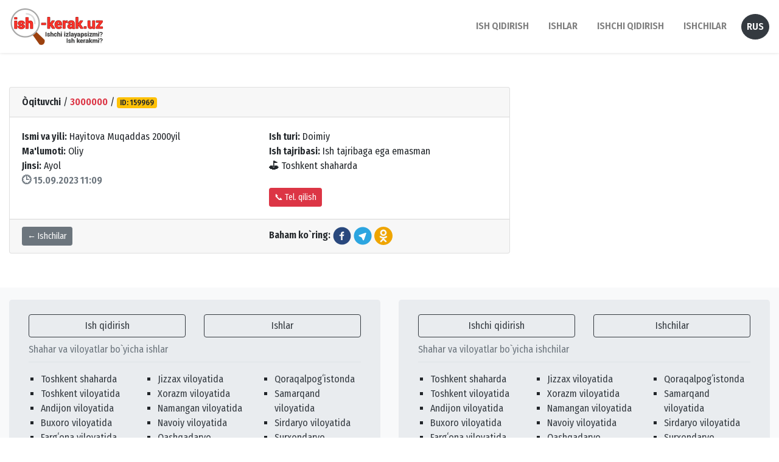

--- FILE ---
content_type: text/html; charset=UTF-8
request_url: https://ish-kerak.uz/ishchilar/id/159969
body_size: 2906
content:
<!DOCTYPE html>
<html lang="uz" prefix="og: http://ogp.me/ns#"><head><meta http-equiv="Content-Type" content="text/html; charset=utf-8"><meta http-equiv="X-UA-Compatible" content="IE=edge,chrome=1"><meta http-equiv="Content-language" content="uz"><meta name="viewport" content="width=device-width, initial-scale=1, maximum-scale=1.5"><title>Òqituvchi Toshkent shaharda ishchi bor ishchi izlash ishchi kerak Òqituvchi Toshkent shaharda - ish-kerak.uz</title><meta name="description" content="Òqituvchi Toshkent shaharda ishchi bor ishchi izlash ishchi kerak, Òqituvchi Toshkent shaharda ishchi bor ishchi izlash ishchi kerak Toshkent, Yunusobod, Chilonzor, Mirzo-ulugbek, Samarqand, Andijon, Namangan, Fargona, Buxoro, Navoi, Xorazm, Qashqadaryo, Surxondaryo, Sirdaryo, Nukus, Qoraqalpogiston, Qarshi, Guliston, Jizzah - ish-kerak.uz"><meta name="keywords" content="Òqituvchi Toshkent shaharda ishchi bor ishchi izlash ishchi kerak, Òqituvchi Toshkent shaharda ishchi bor ishchi izlash ishchi kerak Toshkent, Yunusobod, Chilonzor, Mirzo-ulugbek, Samarqand, Andijon, Namangan, Fargona, Buxoro, Navoi, Xorazm, Qashqadaryo, Surxondaryo, Sirdaryo, Nukus, Qoraqalpogiston, Qarshi, Guliston, Jizzah - ish-kerak.uz"><meta property="og:title" content="Òqituvchi Toshkent shaharda ishchi bor ishchi izlash ishchi kerak Òqituvchi Toshkent shaharda - ish-kerak.uz"><meta property="og:description" content="Òqituvchi Toshkent shaharda ishchi bor ishchi izlash ishchi kerak, Òqituvchi Toshkent shaharda ishchi bor ishchi izlash ishchi kerak Toshkent, Yunusobod, Chilonzor, Mirzo-ulugbek, Samarqand, Andijon, Namangan, Fargona, Buxoro, Navoi, Xorazm, Qashqadaryo, Surxondaryo, Sirdaryo, Nukus, Qoraqalpogiston, Qarshi, Guliston, Jizzah - ish-kerak.uz"><meta property="og:site_name" content="ish-kerak.uz"><meta property="og:locale" content="uz_UZ"><meta property="og:locale" content="ru_RU"><meta property="og:type" content="website"><meta property="og:url" content="https://ish-kerak.uz/ishchilar/id/159969"><meta property="og:image" content="https://ish-kerak.uz/ish-kerak-uz-logo-banner.jpg"><link rel="shortcut icon" href="/ish-kerak-uz-favicon.png?20220923215244" type="image/x-icon"><link rel="stylesheet" href="https://maxcdn.bootstrapcdn.com/bootstrap/4.3.1/css/bootstrap.min.css"><link rel="stylesheet" type="text/css" href="/inc/style/ishbor.min.css?20220923215250"><!-- Yandex Native Ads --><script>window.yaContextCb=window.yaContextCb||[]</script><script src="https://yandex.ru/ads/system/context.js" async></script></head><body>

<nav class="navbar navbar-expand-lg navbar-light bg-white box-shadow" itemscope="" itemtype="http://www.schema.org/SiteNavigationElement"><a class="navbar-brand text-muted logo" href="/"><img src="/ish-kerak-uz-logo.png" class="img-fluid logo"></a>
	<button class="navbar-toggler" type="button" data-toggle="collapse" data-target="#navbarNav" aria-controls="navbarNav" aria-expanded="false" aria-label="Toggle navigation">
		<span class="navbar-toggler-icon"></span>
	</button>
  
	  <div class="collapse navbar-collapse" id="navbarNav">
    <ul class="navbar-nav ml-auto text-uppercase"><li class="nav-item">
        <a class="nav-link font-weight-bold mb-0" itemprop="url" href="/ish"><span itemprop="name">Ish qidirish</span></a>
      </li>
      <li class="nav-item">
        <a class="nav-link ml-md-3 font-weight-bold mb-0" itemprop="url" href="/ishlar"><span itemprop="name">Ishlar</span></a>
      </li>
      <li class="nav-item">
        <a class="nav-link ml-md-3 font-weight-bold mb-0" itemprop="url" href="/ishchi">Ishchi qidirish</a>
      </li>
      <li class="nav-item">
        <a class="nav-link ml-md-3 font-weight-bold mb-0" itemprop="url" href="/ishchilar"><span itemprop="name">Ishchilar</span></a>
      </li>
	  	  <li class="nav-item">
        <a class="nav-link ml-md-3 font-weight-bold mb-0 btn btn-dark text-white rounded-circle" itemprop="url" href="?lang=ru"><span itemprop="name">Rus</span></a>
      </li>
	      </ul></div>
</nav><div class="my-2 kompyuter">
		<!-- Yandex.RTB R-A-1957035-6 -->
		<div id="yandex_rtb_R-A-1957035-6"></div>
		<script>window.yaContextCb.push(()=>{
		  Ya.Context.AdvManager.render({
			renderTo: 'yandex_rtb_R-A-1957035-6',
			blockId: 'R-A-1957035-6'
		  })
		})</script></div>
<div class="container-fluid py-md-5 py-3">
		<div class="row">
			<div class="col-md-8">
				<div class="card">
					<div class="card-header">
						<b>Òqituvchi</b> / <b class="text-danger">3000000</b> / <span class="badge badge-warning">ID: 159969</span>
					</div>
					<div class="card-body">
						<div class="row">
							<div class="col-md-6">
								<b>Ismi va yili:</b> Hayitova Muqaddas 2000yil<br><b>Ma'lumoti:</b> Oliy<br><b>Jinsi:</b> Ayol<br><b class="text-muted">🕒 15.09.2023 11:09</b>
							</div>
							<div class="col-md-6">
								<b>Ish turi:</b> Doimiy<br><b>Ish tajribasi:</b> Ish tajribaga ega emasman<br><b>⛳</b> Toshkent shaharda<br><br><a class="btn btn-danger btn-sm" href="tel:+998919006367">📞 Tel. qilish</a>
							</div>
						</div>
					</div>
					<div class="card-footer">
						<div class="row">
							<div class="col-md-6 col-3">
								<a href="/ishchilar" class="btn btn-secondary btn-sm">← Ishchilar</a>
							</div>
							<div class="col-md-6 col-9">
								<div class="social"><b>Baham ko`ring:</b> 
									<a href="https://www.facebook.com/sharer/sharer.php?u=https://ish-kerak.uz/ishchilar/id/159969" target="_blank"><img src="/img/facebook.svg"></a>
									<a href="https://t.me/share/url?url=https://ish-kerak.uz/ishchilar/id/159969" target="_blank"><img src="/img/telegram.svg"></a>
									<a href="https://connect.ok.ru/offer?url=https://ish-kerak.uz/ishchilar/id/159969" target="_blank"><img src="/img/ok.svg"></a>
								</div>
							</div>
						</div>
					</div>
				</div>
			</div>
			<div class="col-md-4">
				<!-- Yandex.RTB R-A-1957035-8 -->
				<div id="yandex_rtb_R-A-1957035-8"></div>
				<script>window.yaContextCb.push(()=>{
				  Ya.Context.AdvManager.render({
					renderTo: 'yandex_rtb_R-A-1957035-8',
					blockId: 'R-A-1957035-8'
				  })
				})</script></div>
		</div>
	</div>
	<div class="text-center my-2 kompyuter">
		<!-- Yandex.RTB R-A-1957035-2 -->
		<div id="yandex_rtb_R-A-1957035-2"></div>
		<script>window.yaContextCb.push(()=>{
		  Ya.Context.AdvManager.render({
			renderTo: 'yandex_rtb_R-A-1957035-2',
			blockId: 'R-A-1957035-2'
		  })
		})</script></div>

<section id="shaharVil" class="bg-light"><div class="container-fluid py-3">
		<div class="row">
			<div class="col-md-6">
				<div class="jumbotron my-1 py-md-4 py-3">
					<div class="row">
						<div class="col-6">
							<a class="btn btn-outline-dark btn-block" href="/ish">Ish qidirish</a>
						</div>
						<div class="col-6">
							<a class="btn btn-outline-dark btn-block" href="/ishlar">Ishlar</a>
						</div>
					</div>
					<p class="text-muted border-bottom py-2 mb-3">Shahar va viloyatlar bo`yicha ishlar</p>
					<div class="row">
						<div class="col-md-4">
							<ul class="nav navbar-nav"><li><a class="text-dark" href="/toshkent-shahar/ishlar">Toshkent shaharda</a></li>
								<li><a class="text-dark" href="/toshkent-viloyati/ishlar">Toshkent viloyatida</a></li>
								<li><a class="text-dark" href="/andijon-viloyati/ishlar">Andijon viloyatida</a></li>
								<li><a class="text-dark" href="/buxoro-viloyati/ishlar">Buxoro viloyatida</a></li>
								<li><a class="text-dark" href="/fargona-viloyati/ishlar">Fargʻona viloyatida</a></li>
							</ul></div>
						<div class="col-md-4">
							<ul class="nav navbar-nav"><li><a class="text-dark" href="/jizzax-viloyati/ishlar">Jizzax viloyatida</a></li>
								<li><a class="text-dark" href="/xorazm-viloyati/ishlar">Xorazm viloyatida</a></li>
								<li><a class="text-dark" href="/namangan-viloyati/ishlar">Namangan viloyatida</a></li>
								<li><a class="text-dark" href="/navoiy-viloyati/ishlar">Navoiy viloyatida</a></li>
								<li><a class="text-dark" href="/qashqadaryo-viloyati/ishlar">Qashqadaryo viloyatida</a></li>
							</ul></div>
						<div class="col-md-4">
							<ul class="nav navbar-nav"><li><a class="text-dark" href="/qoraqalpogiston/ishlar">Qoraqalpogʻistonda</a></li>
								<li><a class="text-dark" href="/samarqand-viloyati/ishlar">Samarqand viloyatida</a></li>
								<li><a class="text-dark" href="/sirdaryo-viloyati/ishlar">Sirdaryo viloyatida</a></li>
								<li><a class="text-dark" href="/surxondaryo-viloyati/ishlar">Surxondaryo viloyatida</a></li>
							</ul></div>
					</div>
				</div>
			</div>
			<div class="col-md-6">
				<div class="jumbotron my-1 py-md-4 py-3">
					<div class="row">
						<div class="col-6">
							<a class="btn btn-outline-dark btn-block" href="/ishchi">Ishchi qidirish</a>
						</div>
						<div class="col-6">
							<a class="btn btn-outline-dark btn-block" href="/ishchilar">Ishchilar</a>
						</div>
					</div>
					<p class="text-muted border-bottom py-2 mb-3">Shahar va viloyatlar bo`yicha ishchilar</p>
					<div class="row">
						<div class="col-md-4">
							<ul class="nav navbar-nav"><li><a class="text-dark" href="/toshkent-shahar/ishchilar">Toshkent shaharda</a></li>
								<li><a class="text-dark" href="/toshkent-viloyati/ishchilar">Toshkent viloyatida</a></li>
								<li><a class="text-dark" href="/andijon-viloyati/ishchilar">Andijon viloyatida</a></li>
								<li><a class="text-dark" href="/buxoro-viloyati/ishchilar">Buxoro viloyatida</a></li>
								<li><a class="text-dark" href="/fargona-viloyati/ishchilar">Fargʻona viloyatida</a></li>
							</ul></div>
						<div class="col-md-4">
							<ul class="nav navbar-nav"><li><a class="text-dark" href="/jizzax-viloyati/ishchilar">Jizzax viloyatida</a></li>
								<li><a class="text-dark" href="/xorazm-viloyati/ishchilar">Xorazm viloyatida</a></li>
								<li><a class="text-dark" href="/namangan-viloyati/ishchilar">Namangan viloyatida</a></li>
								<li><a class="text-dark" href="/navoiy-viloyati/ishchilar">Navoiy viloyatida</a></li>
								<li><a class="text-dark" href="/qashqadaryo-viloyati/ishchilar">Qashqadaryo viloyatida</a></li>
							</ul></div>
						<div class="col-md-4">
							<ul class="nav navbar-nav"><li><a class="text-dark" href="/qoraqalpogiston/ishchilar">Qoraqalpogʻistonda</a></li>
								<li><a class="text-dark" href="/samarqand-viloyati/ishchilar">Samarqand viloyatida</a></li>
								<li><a class="text-dark" href="/sirdaryo-viloyati/ishchilar">Sirdaryo viloyatida</a></li>
								<li><a class="text-dark" href="/surxondaryo-viloyati/ishchilar">Surxondaryo viloyatida</a></li>
							</ul></div>
					</div>
				</div>
			</div>
		</div>
	</div>
</section><div class="text-center mb-3 kompyuter">
		<!-- Yandex.RTB R-A-1957035-4 -->
		<div id="yandex_rtb_R-A-1957035-4"></div>
		<script>window.yaContextCb.push(()=>{
		  Ya.Context.AdvManager.render({
			renderTo: 'yandex_rtb_R-A-1957035-4',
			blockId: 'R-A-1957035-4'
		  })
		})</script></div>

	<!-- Yandex Native Ads C-A-1957035-12 -->
	<div id="id-C-A-1957035-12"></div>
	<script>window.yaContextCb.push(()=>{
	  Ya.Context.AdvManager.renderWidget({
		renderTo: 'id-C-A-1957035-12',
		blockId: 'C-A-1957035-12'
	  })
	})</script><footer class="bg-dark"><div class="container-fluid">
			<div class="row">
				<div class="col-md-9 py-3">
					<ul class="nav footer_nav"><li><a class="text-white" href="/about">Biz haqimizda</a></li>
						<li><a class="text-white" href="/services">Xizmatlarimiz</a></li>
						<li><a class="text-white" href="/contact">Aloqa</a></li>
						<li><a class="text-white" href="/rules">Saytni shartlari</a></li>
						<!--<li><a class="text-white" href="/reklama">Reklama</a></li>-->
					</ul></div>
				<div class="col-md-3 py-3">
					<div class="social text-md-right">
						<a href="https://www.facebook.com/ishkerak.uz/" target="_blank"><img style="background: #fff;border-radius: 50px" src="/img/facebook.svg"></a>
						<a href="https://t.me/ish_kerak_uz_ish_bor_ish_izlash" target="_blank"><img src="/img/telegram.svg"></a>
					</div>
				</div>
				<div class="col-12"><hr class="my-0"></div>
				<div class="col-md-6 py-2 text-white">
					<p>© 2026 <a class="text-white font-weight-bold" href="/">ish-kerak.uz</a> | Barcha huquqlar himoyalangan.</p>
				</div>
				<div class="col-md-6 py-2 text-white ">
					<!--<p class="text-md-right"><a class="text-white font-weight-bold" href="https://webgo.uz/" target="_blank">WebGO</a> web-studiasi tomonidan saytni dizayni va sayt tayyorlandi.</p>-->
				</div>
			</div>
		</div>
	</footer><script src="https://ajax.googleapis.com/ajax/libs/jquery/3.3.1/jquery.min.js"></script><script src="https://cdnjs.cloudflare.com/ajax/libs/popper.js/1.14.7/umd/popper.min.js"></script><script src="https://maxcdn.bootstrapcdn.com/bootstrap/4.3.1/js/bootstrap.min.js"></script></body></html>
